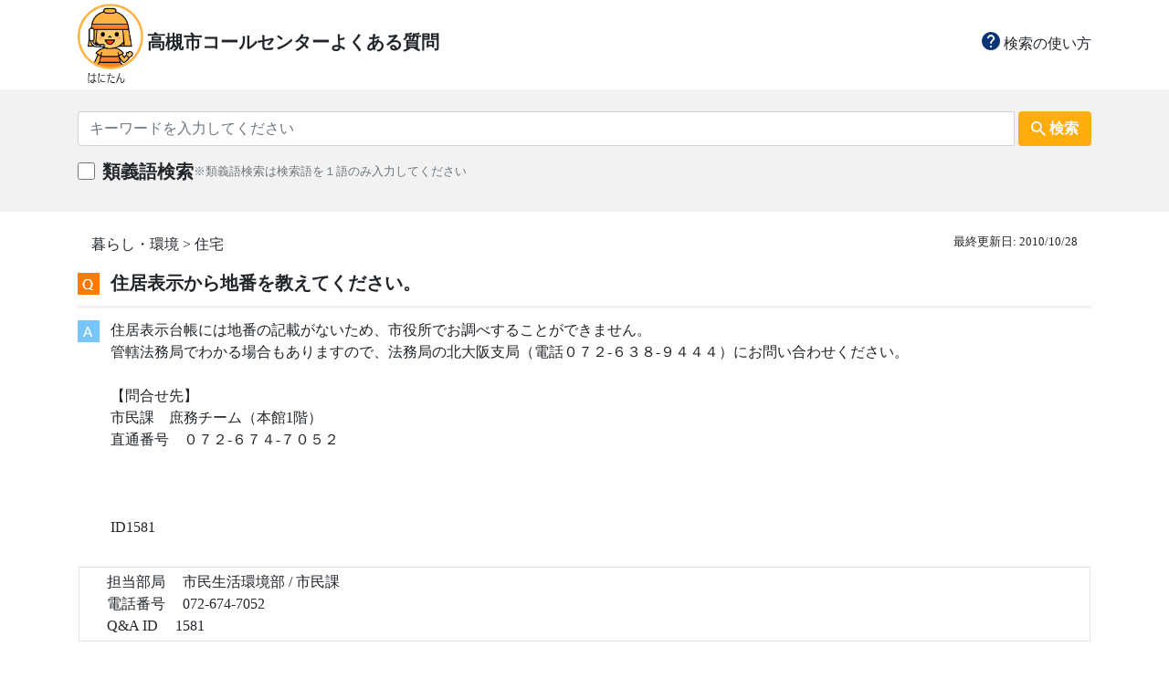

--- FILE ---
content_type: text/html; charset=UTF-8
request_url: https://www.faq.city.takatsuki.osaka.jp/Faq/details?id=1581
body_size: 125192
content:
<!DOCTYPE html>
<html lang="ja">
<head>

  <title>
    高槻市コールセンター　Q&A　よくある質問集  </title>
  <meta charset="utf-8" name="viewport" content="width=device-width,initial-scale=1">
  <!--画面サイズに合わせてレスポンシブする事をmetaとして事前に宣言-->

  <script src="https://code.jquery.com/jquery-3.3.1.slim.min.js" integrity="sha384-q8i/X+965DzO0rT7abK41JStQIAqVgRVzpbzo5smXKp4YfRvH+8abtTE1Pi6jizo" crossorigin="anonymous"></script>
  <script src="https://www.faq.city.takatsuki.osaka.jp/js/bootstrap.min.js" ></script>
  <script src="https://www.faq.city.takatsuki.osaka.jp/js/custom/faq_common.js" ></script>
  <link rel="stylesheet" href="https://www.faq.city.takatsuki.osaka.jp/css/bootstrap.min.css" >
  <link rel="stylesheet" href="https://www.faq.city.takatsuki.osaka.jp/css/custom/common.css" >

  <!-- Global site tag (gtag.js) - Google Analytics -->
  <script async src="https://www.googletagmanager.com/gtag/js?id=G-4K380L4B7P"></script>
  <script>
    window.dataLayer = window.dataLayer || [];
    function gtag(){dataLayer.push(arguments);}
    gtag('js', new Date());
  
    gtag('config', 'G-4K380L4B7P');
  </script>

</head>

<body class="" style="font-family:Hiragino Sans;">

  <div class="w-100 bg-whitet">
    <div class="container center-block">
      <div class="align-items-center py-1">

        <!--pcレイアウト-->
        <div class="d-none d-sm-block">

          <div class="row align-items-center pt-0 mt-0" style="white-space: nowrap;">          
            <div class="col-md-6 pr-0 align-items-center d-none d-sm-block">
              <a class="" style="text-decoration:none;color:inherit;white-space: nowrap;" href="https://www.faq.city.takatsuki.osaka.jp/Faq/">
                <img style="height:90px;" src="https://www.faq.city.takatsuki.osaka.jp/images/logo.png" class="">
                <span class="h5 font-weight-bold ">高槻市コールセンターよくある質問</span>
              </a>
            </div>

            <div class="col-md-3 d-none d-sm-block text-right ml-auto">
              <a class="" style="color:inherit;" href="https://www.faq.city.takatsuki.osaka.jp/Faq/explanation">
                <img style="height:20px;" class="h5" src="https://www.faq.city.takatsuki.osaka.jp/images/ic_help.png">
                検索の使い方
              </a>
            </div>
          </div>

        </div>

        <!--smレイアウト-->
        <div class=" row d-sm-none col-sm-12 align-items-center px-0 mx-0">

          <div class="pl-0 col-2>
            <a class="" style="text-decoration:none;color:inherit;" href="https://www.faq.city.takatsuki.osaka.jp/Faq/"> 
              <img style="height:60px;" src="https://www.faq.city.takatsuki.osaka.jp/images/logo.png">
            </a>
          </div>

          <div class="pl-1 col-7 pr-0 mr-0">
            <div class="font-weight-bold">
              <a class="" style="text-decoration:none;color:inherit;" href="https://www.faq.city.takatsuki.osaka.jp/Faq/">
                高槻市コールセンター              </a>
            </div>
            <div class="font-weight-bold">
            <a class="" style="text-decoration:none;color:inherit;" href="https://www.faq.city.takatsuki.osaka.jp/Faq/"> 
                よくある質問
              </a>
            </div>
          </div>

          <div class="text-right col-3 ml-auto pr-0">
            <div class="col-12 pr-0 text-center">
              <a class="small-font" href="https://www.faq.city.takatsuki.osaka.jp/Faq/explanation">
                <img style="height:20px;" class="h5" src="https://www.faq.city.takatsuki.osaka.jp/images/ic_help.png">
              </a>
            </div>
            <div class="col-12  pr-0 smallest-font text-center">
              <a href="https://www.faq.city.takatsuki.osaka.jp/Faq/explanation">使い方</a>
            </div>
          </div>

        </div>

      </div>
    </div>
  </div>



<div class="w-100 py-4" style="background:#f2f2f2;">
  <div class="container center-block">

    <form action="https://www.faq.city.takatsuki.osaka.jp/faq/doSearch?type=search" name="search_form" method="post" accept-charset="utf-8">
<input type="hidden" name="csrf_protection_token" value="fc177c54dc4b82cb5ef6fb44177c1ce0" style="display:none;" />

      <div class="input-group ">
        <input name='keyword' type="text" maxlength="100" value="" class="form-control" placeholder="キーワードを入力してください">
        <div class="input-group-btn ml-1">
          <button type="submit" class="common btn h-100 ">
            <div class="row font-weight-bold align-items-center px-3">
              <img src="https://www.faq.city.takatsuki.osaka.jp/images/ic_search.png" class="">
              <span class="d-none d-sm-block pl-1 ">検索</span>
            </div>
          </button>
        </div>
      </div>

      <div class="input-group pt-3 align-items-center">
        <input type="checkbox" name="synonyms" value="1" style="margin-bottom: 0.6rem; margin-right: 0.5rem; width: 1.2rem; height:1.2rem;"  />

        <span class="h5 font-weight-bold">
          類義語検索
        </span>
        <span class="small-font col-md-5 col-sm-12 pb-2 pl-0 text-muted">
          ※類義語検索は検索語を１語のみ入力してください
        </span>

        <!--類義語検索結果がnullの場合、たたんで非表示-->
              </div>

    </form>  </div>
</div>

      <div class="w-100 bg-white pt-4 pb-2">

      <div class="container center-block">
        <div class="">

          <div class="float-right text-right pb-2 small-font col-md-4 col-sm-12">
            最終更新日:
                          2010/10/28                      </div>

          <div class="text-left col-md4-12 col-sm-12">
            暮らし・環境 > 住宅          </div>

        </div>
      </div>

      <div class="container center-block">

        <table class="table py-0">
          <tbody>
            <tr class="heading px-0">
              <th class="heading"><img src="https://www.faq.city.takatsuki.osaka.jp/images/icon_Q.png"></th>
              <td class="heading font-weight-bold h5"> 住居表示から地番を教えてください。 </td>
            </tr>

            <tr class="heading px-0" style="border-bottom: 3px solid #ffffff;">
              <th class="heading"><img src="https://www.faq.city.takatsuki.osaka.jp/images/icon_A.png"></th>
              <td class="heading"> 住居表示台帳には地番の記載がないため、市役所でお調べすることができません。<br />
管轄法務局でわかる場合もありますので、法務局の北大阪支局（電話０７２-６３８-９４４４）にお問い合わせください。 <br />
<br />
【問合せ先】<br />
 市民課　庶務チーム（本館1階）<br />
 直通番号　０７２-６７４-７０５２<br />
<br />
<br />
<br />
ID1581 </td>
            </tr>
          </tbody>
        </table>

      </div>

      <div class="container center-block">
        <div class="row px-3">
          <div class="col-12 border py-1">
            <div class="col-12 px-0"> <span class="col-3"> 担当部局</span> 市民生活環境部 / 市民課</div>
                          <div class="col-12 px-0"> <span class="col-3">電話番号</span> 072-674-7052 </div>
                        <div class="col-12 px-0"> <span class="col-3">Q&A ID</span> 1581 </div>
          </div>
        </div>
      </div>

    </div>

  
<div class="w-100 bg-white py-4">
  <div class="container center-block py-2">
    <div class="row px-4" >

      <div class="px-0 py-1 col-md-6 text-md-right col-sm-12">
        <button type="button" onclick="history.back()" class="common ml-auto btn align-items-center font-weight-bold col-md-8 mx-md-1 col-sm-12 ">
          <img class="" style="margin-bottom:3px;" src="https://www.faq.city.takatsuki.osaka.jp/images/ic_back_1.png">
          <span class="">前のページへ戻る</span> 
        </button>
      </div>

      <div class="px-0 py-1 col-md-6 text-md-left col-sm-12">
        <button type="button" onclick="location.href='https://www.faq.city.takatsuki.osaka.jp/Faq/'" class="common mr-auto btn align-items-center font-weight-bold col-md-8 pl-0 mx-md-1 col-sm-12 ">
          <img class="" style="margin-bottom:3px;" src="https://www.faq.city.takatsuki.osaka.jp/images/ic_home.png" >
          <span class="">よくある質問トップ</span> 
        </button>
      </div>
  
    </div>
  </div>
</div>

<div class="w-100 py-4" style="background:#f2f2f2;">
  <div class="container center-block">
    <div class="bg-white py-4">

      <div class="col-12 text-center">
        <div class="row">
          <div class="h6 px-0 mx-0 col-md-6 text-md-right coi-sm-12 text-sm-center">お困りごとが解決しなかった場合は</div>
          <div class="h6 px-0 mx-0 col-md-6 text-md-left coi-sm-12 text-sm-center">下記よりお問い合わせください</div>
        </div>
      </div>

      <div class="text-center px-2">
        <button type="button" onclick="location.href='https://www.faq.city.takatsuki.osaka.jp/Mailform/'" class="contact col-md-4 col-sm-12 btn align-items-center font-weight-bold mt-2">
          <img src="https://www.faq.city.takatsuki.osaka.jp/images/ic_comment.png">
          <span class="ml-1 ">お問い合わせ</span> 
        </button>
      </div>

    </div>
  </div>
</div>



  <div class="w-100 bg-white pt-4 pb-2">
    <div class="container center-block ">

      <div class="mt-4 pt-2 pb-2 h5">
        関連する質問
      </div>
      <p class="line mb-0"></p>

      <table class="table py-0">
        <tbody>
                      <tr class="heading px-0"> 
              <th class="heading"><img src="https://www.faq.city.takatsuki.osaka.jp/images/icon_Q.png"></th>
              <td class="heading">
                <a style="text-decoration:none;color:inherit;" href="https://www.faq.city.takatsuki.osaka.jp/Faq/details?id=2723" target="_self">
                  サービス付き高齢者向け住宅について教えてください。                </a>
              </td>
            </tr>
                      <tr class="heading px-0"> 
              <th class="heading"><img src="https://www.faq.city.takatsuki.osaka.jp/images/icon_Q.png"></th>
              <td class="heading">
                <a style="text-decoration:none;color:inherit;" href="https://www.faq.city.takatsuki.osaka.jp/Faq/details?id=266" target="_self">
                  木造住宅の耐震化の補助制度について教えてください。                </a>
              </td>
            </tr>
                      <tr class="heading px-0"> 
              <th class="heading"><img src="https://www.faq.city.takatsuki.osaka.jp/images/icon_Q.png"></th>
              <td class="heading">
                <a style="text-decoration:none;color:inherit;" href="https://www.faq.city.takatsuki.osaka.jp/Faq/details?id=1324" target="_self">
                  住居表示の申請（新しく家を建てたり、改築した場合）の方法を教えてください。                </a>
              </td>
            </tr>
                      <tr class="heading px-0"> 
              <th class="heading"><img src="https://www.faq.city.takatsuki.osaka.jp/images/icon_Q.png"></th>
              <td class="heading">
                <a style="text-decoration:none;color:inherit;" href="https://www.faq.city.takatsuki.osaka.jp/Faq/details?id=2041" target="_self">
                  違反建築（建築基準法の違反等）についての管轄はどこか教えてください。                </a>
              </td>
            </tr>
                      <tr class="heading px-0"> 
              <th class="heading"><img src="https://www.faq.city.takatsuki.osaka.jp/images/icon_Q.png"></th>
              <td class="heading">
                <a style="text-decoration:none;color:inherit;" href="https://www.faq.city.takatsuki.osaka.jp/Faq/details?id=1579" target="_self">
                  長期優良住宅について教えてください。                </a>
              </td>
            </tr>
                  </tbody>
      </table>

    </div>
  </div>

  <div class="container center-block ">

    <!--pcレイアウト-->
    <div class="mt-5 d-none d-sm-block">
      <button style="vertical-align:top;" type="button" onClick="click_on('category','https://www.faq.city.takatsuki.osaka.jp/')" onmouseover="hover_on('category','https://www.faq.city.takatsuki.osaka.jp/')" onmouseout="hover_off('category','https://www.faq.city.takatsuki.osaka.jp/')" class="category pt-0 px-0 mx-0">
        <img id="category_btn_md" class="button-image img-responsive px-0 mx-0" src="https://www.faq.city.takatsuki.osaka.jp/images/category_btn_md_on.png"/>
      </button>
      <button style="vertical-align:top;" type="button" onClick="click_on('life','https://www.faq.city.takatsuki.osaka.jp/')" onmouseover="hover_on('life','https://www.faq.city.takatsuki.osaka.jp/')" onmouseout="hover_off('life','https://www.faq.city.takatsuki.osaka.jp/')" class="life pt-0 px-0 mx-0">
        <img id="life_btn_md" class="button-image img-responsive mb-auto px-0 mx-0" src="https://www.faq.city.takatsuki.osaka.jp/images/life_btn_md_off.png"/>
      </button>
    </div>

    <!--smレイアウト-->
    <div class="mt-5 d-sm-none text-center">
      <button style="vertical-align:top;" type="button" onClick="click_on('category','https://www.faq.city.takatsuki.osaka.jp/')" class="category px-0 mx-0">
        <img id="category_btn_sm" class="button-image px-1 mx-0" src="https://www.faq.city.takatsuki.osaka.jp/images/category_btn_sm_on.png"/>
      </button>
      <button style="vertical-align:top;" type="button" onClick="click_on('life','https://www.faq.city.takatsuki.osaka.jp/')" class="life  mx-0">
        <img id="life_btn_sm" class="button-image px-0 mx-0"  src="https://www.faq.city.takatsuki.osaka.jp/images/life_btn_sm_off.png"/>
      </button>
    </div>

    <div id="category_space">
    <!--カテゴリ-->
      
        <div class="mb-0 pb-0 px-1 panel-group">
          <div style="border-bottom: 3px solid #f2f2f2;" class="panel panel-default">

            <div class="panel-heading">
              <!--pcレイアウト-->
              <p class="my-3 category panel-title h6 d-none d-sm-block">
                <span class="" style="cursor: pointer;" data-toggle="collapse" href="#施設・交通" onClick="btn_switch('category_1_id','https://www.faq.city.takatsuki.osaka.jp/')">
                  <img src="https://www.faq.city.takatsuki.osaka.jp/images/icon/ic_directions_car_24px.png" class="h6 pt-2">
                  施設・交通(13)
                </span>
              </p>

              <!--smレイアウト-->
              <div class="my-3 row px-3 d-sm-none">
                <div class="pt-0 mr-auto" >
                  <img class="h6 mr-auto pt-2" src="https://www.faq.city.takatsuki.osaka.jp/images/icon/ic_directions_car_24px.png" >
                  施設・交通(13)
                </div>
                <div class="" data-toggle="collapse" data-target="#施設・交通">
                  <!--閉じるボタン切り替え処理を追加-->
                  <img id="category_1_id" onClick="btn_switch('category_1_id','https://www.faq.city.takatsuki.osaka.jp/')" src="https://www.faq.city.takatsuki.osaka.jp/images/btn_open.png">
                  <!----> 
                </div>
              </div>
            </div>

            <div id="施設・交通" class="panel-collapse collapse ">
              <div class="py-2 px-3 panel-body row">
                <span class="w-100 mb-2 d-sm-none" style="border-top: 3px solid #f2f2f2;"></span>                
                                  
                    <div class="col-md-3 col-sm-col-md-12">
                      <div class="py-2">
                        <a style="color:inherit;text-decoration:none;" href="https://www.faq.city.takatsuki.osaka.jp/Faq/doSearch?type=category&id=1" target="_self">
                          市役所・支所(47)
                        </a>
                      </div>
                    </div>

                                                    
                    <div class="col-md-3 col-sm-col-md-12">
                      <div class="py-2">
                        <a style="color:inherit;text-decoration:none;" href="https://www.faq.city.takatsuki.osaka.jp/Faq/doSearch?type=category&id=2" target="_self">
                          公園・スポーツ施設(37)
                        </a>
                      </div>
                    </div>

                                                    
                    <div class="col-md-3 col-sm-col-md-12">
                      <div class="py-2">
                        <a style="color:inherit;text-decoration:none;" href="https://www.faq.city.takatsuki.osaka.jp/Faq/doSearch?type=category&id=3" target="_self">
                          文化・リクリエーション施設(14)
                        </a>
                      </div>
                    </div>

                                                    
                    <div class="col-md-3 col-sm-col-md-12">
                      <div class="py-2">
                        <a style="color:inherit;text-decoration:none;" href="https://www.faq.city.takatsuki.osaka.jp/Faq/doSearch?type=category&id=4" target="_self">
                          福祉施設(7)
                        </a>
                      </div>
                    </div>

                                                    
                    <div class="col-md-3 col-sm-col-md-12">
                      <div class="py-2">
                        <a style="color:inherit;text-decoration:none;" href="https://www.faq.city.takatsuki.osaka.jp/Faq/doSearch?type=category&id=5" target="_self">
                          図書館・教育施設(23)
                        </a>
                      </div>
                    </div>

                                                    
                    <div class="col-md-3 col-sm-col-md-12">
                      <div class="py-2">
                        <a style="color:inherit;text-decoration:none;" href="https://www.faq.city.takatsuki.osaka.jp/Faq/doSearch?type=category&id=6" target="_self">
                          自転車(14)
                        </a>
                      </div>
                    </div>

                                                    
                    <div class="col-md-3 col-sm-col-md-12">
                      <div class="py-2">
                        <a style="color:inherit;text-decoration:none;" href="https://www.faq.city.takatsuki.osaka.jp/Faq/doSearch?type=category&id=7" target="_self">
                          バス(46)
                        </a>
                      </div>
                    </div>

                                                    
                    <div class="col-md-3 col-sm-col-md-12">
                      <div class="py-2">
                        <a style="color:inherit;text-decoration:none;" href="https://www.faq.city.takatsuki.osaka.jp/Faq/doSearch?type=category&id=8" target="_self">
                          電車・車(4)
                        </a>
                      </div>
                    </div>

                                                    
                    <div class="col-md-3 col-sm-col-md-12">
                      <div class="py-2">
                        <a style="color:inherit;text-decoration:none;" href="https://www.faq.city.takatsuki.osaka.jp/Faq/doSearch?type=category&id=9" target="_self">
                          公民館(37)
                        </a>
                      </div>
                    </div>

                                                    
                    <div class="col-md-3 col-sm-col-md-12">
                      <div class="py-2">
                        <a style="color:inherit;text-decoration:none;" href="https://www.faq.city.takatsuki.osaka.jp/Faq/doSearch?type=category&id=10" target="_self">
                          コミュニティセンター(20)
                        </a>
                      </div>
                    </div>

                                                    
                    <div class="col-md-3 col-sm-col-md-12">
                      <div class="py-2">
                        <a style="color:inherit;text-decoration:none;" href="https://www.faq.city.takatsuki.osaka.jp/Faq/doSearch?type=category&id=11" target="_self">
                          交通安全(5)
                        </a>
                      </div>
                    </div>

                                                    
                    <div class="col-md-3 col-sm-col-md-12">
                      <div class="py-2">
                        <a style="color:inherit;text-decoration:none;" href="https://www.faq.city.takatsuki.osaka.jp/Faq/doSearch?type=category&id=12" target="_self">
                          パスポートセンター(13)
                        </a>
                      </div>
                    </div>

                                                    
                    <div class="col-md-3 col-sm-col-md-12">
                      <div class="py-2">
                        <a style="color:inherit;text-decoration:none;" href="https://www.faq.city.takatsuki.osaka.jp/Faq/doSearch?type=category&id=13" target="_self">
                          その他(2)
                        </a>
                      </div>
                    </div>

                                                                                                                                                                                                                                                                                                                                                                                                                                                                                                                                                                                                                                                                                                                                                                                                                                                                                                                                                                                                                                                                                                                                                                                                                                                                                                                                                                                                                                                                                                                                                                                                                                                                                                                                                                                                                                                                                                                                                                                                                                                                                                                                                                                                                                                                                                                                                                                                                                                                                                                                                                                                                                                                                                                                                                                                                                                                                                                                                    </div>
            </div>

          </div>
        </div>

      
        <div class="mb-0 pb-0 px-1 panel-group">
          <div style="border-bottom: 3px solid #f2f2f2;" class="panel panel-default">

            <div class="panel-heading">
              <!--pcレイアウト-->
              <p class="my-3 category panel-title h6 d-none d-sm-block">
                <span class="" style="cursor: pointer;" data-toggle="collapse" href="#暮らし・環境" onClick="btn_switch('category_2_id','https://www.faq.city.takatsuki.osaka.jp/')">
                  <img src="https://www.faq.city.takatsuki.osaka.jp/images/icon/ic_store_mall_directory_24px.png" class="h6 pt-2">
                  暮らし・環境(12)
                </span>
              </p>

              <!--smレイアウト-->
              <div class="my-3 row px-3 d-sm-none">
                <div class="pt-0 mr-auto" >
                  <img class="h6 mr-auto pt-2" src="https://www.faq.city.takatsuki.osaka.jp/images/icon/ic_store_mall_directory_24px.png" >
                  暮らし・環境(12)
                </div>
                <div class="" data-toggle="collapse" data-target="#暮らし・環境">
                  <!--閉じるボタン切り替え処理を追加-->
                  <img id="category_2_id" onClick="btn_switch('category_2_id','https://www.faq.city.takatsuki.osaka.jp/')" src="https://www.faq.city.takatsuki.osaka.jp/images/btn_open.png">
                  <!----> 
                </div>
              </div>
            </div>

            <div id="暮らし・環境" class="panel-collapse collapse ">
              <div class="py-2 px-3 panel-body row">
                <span class="w-100 mb-2 d-sm-none" style="border-top: 3px solid #f2f2f2;"></span>                
                                                                                                                                                                                                                                                                                                                                                                                                                                                                                            
                    <div class="col-md-3 col-sm-col-md-12">
                      <div class="py-2">
                        <a style="color:inherit;text-decoration:none;" href="https://www.faq.city.takatsuki.osaka.jp/Faq/doSearch?type=category&id=14" target="_self">
                          法律相談(5)
                        </a>
                      </div>
                    </div>

                                                    
                    <div class="col-md-3 col-sm-col-md-12">
                      <div class="py-2">
                        <a style="color:inherit;text-decoration:none;" href="https://www.faq.city.takatsuki.osaka.jp/Faq/doSearch?type=category&id=15" target="_self">
                          消費生活相談(2)
                        </a>
                      </div>
                    </div>

                                                    
                    <div class="col-md-3 col-sm-col-md-12">
                      <div class="py-2">
                        <a style="color:inherit;text-decoration:none;" href="https://www.faq.city.takatsuki.osaka.jp/Faq/doSearch?type=category&id=16" target="_self">
                          観光・イベント(38)
                        </a>
                      </div>
                    </div>

                                                    
                    <div class="col-md-3 col-sm-col-md-12">
                      <div class="py-2">
                        <a style="color:inherit;text-decoration:none;" href="https://www.faq.city.takatsuki.osaka.jp/Faq/doSearch?type=category&id=17" target="_self">
                          講座・資格(18)
                        </a>
                      </div>
                    </div>

                                                    
                    <div class="col-md-3 col-sm-col-md-12">
                      <div class="py-2">
                        <a style="color:inherit;text-decoration:none;" href="https://www.faq.city.takatsuki.osaka.jp/Faq/doSearch?type=category&id=18" target="_self">
                          ボランティア・生きがい(15)
                        </a>
                      </div>
                    </div>

                                                    
                    <div class="col-md-3 col-sm-col-md-12">
                      <div class="py-2">
                        <a style="color:inherit;text-decoration:none;" href="https://www.faq.city.takatsuki.osaka.jp/Faq/doSearch?type=category&id=19" target="_self">
                          市営葬儀・公園墓地(17)
                        </a>
                      </div>
                    </div>

                                                    
                    <div class="col-md-3 col-sm-col-md-12">
                      <div class="py-2">
                        <a style="color:inherit;text-decoration:none;" href="https://www.faq.city.takatsuki.osaka.jp/Faq/doSearch?type=category&id=20" target="_self">
                          ごみ(36)
                        </a>
                      </div>
                    </div>

                                                    
                    <div class="col-md-3 col-sm-col-md-12">
                      <div class="py-2">
                        <a style="color:inherit;text-decoration:none;" href="https://www.faq.city.takatsuki.osaka.jp/Faq/doSearch?type=category&id=21" target="_self">
                          環境(4)
                        </a>
                      </div>
                    </div>

                                                    
                    <div class="col-md-3 col-sm-col-md-12">
                      <div class="py-2">
                        <a style="color:inherit;text-decoration:none;" href="https://www.faq.city.takatsuki.osaka.jp/Faq/doSearch?type=category&id=22" target="_self">
                          住宅(22)
                        </a>
                      </div>
                    </div>

                                                    
                    <div class="col-md-3 col-sm-col-md-12">
                      <div class="py-2">
                        <a style="color:inherit;text-decoration:none;" href="https://www.faq.city.takatsuki.osaka.jp/Faq/doSearch?type=category&id=23" target="_self">
                          上水道(76)
                        </a>
                      </div>
                    </div>

                                                    
                    <div class="col-md-3 col-sm-col-md-12">
                      <div class="py-2">
                        <a style="color:inherit;text-decoration:none;" href="https://www.faq.city.takatsuki.osaka.jp/Faq/doSearch?type=category&id=24" target="_self">
                          自治会・地域活動(13)
                        </a>
                      </div>
                    </div>

                                                    
                    <div class="col-md-3 col-sm-col-md-12">
                      <div class="py-2">
                        <a style="color:inherit;text-decoration:none;" href="https://www.faq.city.takatsuki.osaka.jp/Faq/doSearch?type=category&id=25" target="_self">
                          その他(18)
                        </a>
                      </div>
                    </div>

                                                                                                                                                                                                                                                                                                                                                                                                                                                                                                                                                                                                                                                                                                                                                                                                                                                                                                                                                                                                                                                                                                                                                                                                                                                                                                                                                                                                                                                                                                                                                                                                                                                                                                                                                                                                                                                                                                                                                                                                                                                                                                                                                                                                                                                                                                                                                                                                                                                                                                                            </div>
            </div>

          </div>
        </div>

      
        <div class="mb-0 pb-0 px-1 panel-group">
          <div style="border-bottom: 3px solid #f2f2f2;" class="panel panel-default">

            <div class="panel-heading">
              <!--pcレイアウト-->
              <p class="my-3 category panel-title h6 d-none d-sm-block">
                <span class="" style="cursor: pointer;" data-toggle="collapse" href="#戸籍・住民票・引越し" onClick="btn_switch('category_3_id','https://www.faq.city.takatsuki.osaka.jp/')">
                  <img src="https://www.faq.city.takatsuki.osaka.jp/images/icon/ic_local_mall_24px.png" class="h6 pt-2">
                  戸籍・住民票・引越し(9)
                </span>
              </p>

              <!--smレイアウト-->
              <div class="my-3 row px-3 d-sm-none">
                <div class="pt-0 mr-auto" >
                  <img class="h6 mr-auto pt-2" src="https://www.faq.city.takatsuki.osaka.jp/images/icon/ic_local_mall_24px.png" >
                  戸籍・住民票・引越し(9)
                </div>
                <div class="" data-toggle="collapse" data-target="#戸籍・住民票・引越し">
                  <!--閉じるボタン切り替え処理を追加-->
                  <img id="category_3_id" onClick="btn_switch('category_3_id','https://www.faq.city.takatsuki.osaka.jp/')" src="https://www.faq.city.takatsuki.osaka.jp/images/btn_open.png">
                  <!----> 
                </div>
              </div>
            </div>

            <div id="戸籍・住民票・引越し" class="panel-collapse collapse ">
              <div class="py-2 px-3 panel-body row">
                <span class="w-100 mb-2 d-sm-none" style="border-top: 3px solid #f2f2f2;"></span>                
                                                                                                                                                                                                                                                                                                                                                                                                                                                                                                                                                                                                                                                                                                                                                                                                                                                                                                                    
                    <div class="col-md-3 col-sm-col-md-12">
                      <div class="py-2">
                        <a style="color:inherit;text-decoration:none;" href="https://www.faq.city.takatsuki.osaka.jp/Faq/doSearch?type=category&id=94" target="_self">
                          マイナンバー(47)
                        </a>
                      </div>
                    </div>

                                                    
                    <div class="col-md-3 col-sm-col-md-12">
                      <div class="py-2">
                        <a style="color:inherit;text-decoration:none;" href="https://www.faq.city.takatsuki.osaka.jp/Faq/doSearch?type=category&id=26" target="_self">
                          戸籍の届出(29)
                        </a>
                      </div>
                    </div>

                                                    
                    <div class="col-md-3 col-sm-col-md-12">
                      <div class="py-2">
                        <a style="color:inherit;text-decoration:none;" href="https://www.faq.city.takatsuki.osaka.jp/Faq/doSearch?type=category&id=27" target="_self">
                          戸籍謄抄本・戸籍の証明(28)
                        </a>
                      </div>
                    </div>

                                                    
                    <div class="col-md-3 col-sm-col-md-12">
                      <div class="py-2">
                        <a style="color:inherit;text-decoration:none;" href="https://www.faq.city.takatsuki.osaka.jp/Faq/doSearch?type=category&id=28" target="_self">
                          転入・転出・転居(20)
                        </a>
                      </div>
                    </div>

                                                    
                    <div class="col-md-3 col-sm-col-md-12">
                      <div class="py-2">
                        <a style="color:inherit;text-decoration:none;" href="https://www.faq.city.takatsuki.osaka.jp/Faq/doSearch?type=category&id=29" target="_self">
                          住民票・住所の証明(13)
                        </a>
                      </div>
                    </div>

                                                    
                    <div class="col-md-3 col-sm-col-md-12">
                      <div class="py-2">
                        <a style="color:inherit;text-decoration:none;" href="https://www.faq.city.takatsuki.osaka.jp/Faq/doSearch?type=category&id=30" target="_self">
                          印鑑登録・証明(10)
                        </a>
                      </div>
                    </div>

                                                    
                    <div class="col-md-3 col-sm-col-md-12">
                      <div class="py-2">
                        <a style="color:inherit;text-decoration:none;" href="https://www.faq.city.takatsuki.osaka.jp/Faq/doSearch?type=category&id=31" target="_self">
                          外国人登録・証明(7)
                        </a>
                      </div>
                    </div>

                                                    
                    <div class="col-md-3 col-sm-col-md-12">
                      <div class="py-2">
                        <a style="color:inherit;text-decoration:none;" href="https://www.faq.city.takatsuki.osaka.jp/Faq/doSearch?type=category&id=32" target="_self">
                          住基ネット(4)
                        </a>
                      </div>
                    </div>

                                                    
                    <div class="col-md-3 col-sm-col-md-12">
                      <div class="py-2">
                        <a style="color:inherit;text-decoration:none;" href="https://www.faq.city.takatsuki.osaka.jp/Faq/doSearch?type=category&id=33" target="_self">
                          その他(8)
                        </a>
                      </div>
                    </div>

                                                                                                                                                                                                                                                                                                                                                                                                                                                                                                                                                                                                                                                                                                                                                                                                                                                                                                                                                                                                                                                                                                                                                                                                                                                                                                                                                                                                                                                                                                                                                                                                                                                                                                                                                                                                                                                                                                                                                                                                                                                                                                                                                                                                          </div>
            </div>

          </div>
        </div>

      
        <div class="mb-0 pb-0 px-1 panel-group">
          <div style="border-bottom: 3px solid #f2f2f2;" class="panel panel-default">

            <div class="panel-heading">
              <!--pcレイアウト-->
              <p class="my-3 category panel-title h6 d-none d-sm-block">
                <span class="" style="cursor: pointer;" data-toggle="collapse" href="#衛生・動物" onClick="btn_switch('category_4_id','https://www.faq.city.takatsuki.osaka.jp/')">
                  <img src="https://www.faq.city.takatsuki.osaka.jp/images/icon/ic_invert_colors_24px.png" class="h6 pt-2">
                  衛生・動物(5)
                </span>
              </p>

              <!--smレイアウト-->
              <div class="my-3 row px-3 d-sm-none">
                <div class="pt-0 mr-auto" >
                  <img class="h6 mr-auto pt-2" src="https://www.faq.city.takatsuki.osaka.jp/images/icon/ic_invert_colors_24px.png" >
                  衛生・動物(5)
                </div>
                <div class="" data-toggle="collapse" data-target="#衛生・動物">
                  <!--閉じるボタン切り替え処理を追加-->
                  <img id="category_4_id" onClick="btn_switch('category_4_id','https://www.faq.city.takatsuki.osaka.jp/')" src="https://www.faq.city.takatsuki.osaka.jp/images/btn_open.png">
                  <!----> 
                </div>
              </div>
            </div>

            <div id="衛生・動物" class="panel-collapse collapse ">
              <div class="py-2 px-3 panel-body row">
                <span class="w-100 mb-2 d-sm-none" style="border-top: 3px solid #f2f2f2;"></span>                
                                                                                                                                                                                                                                                                                                                                                                                                                                                                                                                                                                                                                                                                                                                                                                                                                                                                                                                                                                                                                                                                                                                                                                                                                                      
                    <div class="col-md-3 col-sm-col-md-12">
                      <div class="py-2">
                        <a style="color:inherit;text-decoration:none;" href="https://www.faq.city.takatsuki.osaka.jp/Faq/doSearch?type=category&id=34" target="_self">
                          し尿(6)
                        </a>
                      </div>
                    </div>

                                                    
                    <div class="col-md-3 col-sm-col-md-12">
                      <div class="py-2">
                        <a style="color:inherit;text-decoration:none;" href="https://www.faq.city.takatsuki.osaka.jp/Faq/doSearch?type=category&id=35" target="_self">
                          生活衛生・公害(4)
                        </a>
                      </div>
                    </div>

                                                    
                    <div class="col-md-3 col-sm-col-md-12">
                      <div class="py-2">
                        <a style="color:inherit;text-decoration:none;" href="https://www.faq.city.takatsuki.osaka.jp/Faq/doSearch?type=category&id=36" target="_self">
                          食品衛生(3)
                        </a>
                      </div>
                    </div>

                                                    
                    <div class="col-md-3 col-sm-col-md-12">
                      <div class="py-2">
                        <a style="color:inherit;text-decoration:none;" href="https://www.faq.city.takatsuki.osaka.jp/Faq/doSearch?type=category&id=37" target="_self">
                          ペット・動物(14)
                        </a>
                      </div>
                    </div>

                                                    
                    <div class="col-md-3 col-sm-col-md-12">
                      <div class="py-2">
                        <a style="color:inherit;text-decoration:none;" href="https://www.faq.city.takatsuki.osaka.jp/Faq/doSearch?type=category&id=38" target="_self">
                          その他(3)
                        </a>
                      </div>
                    </div>

                                                                                                                                                                                                                                                                                                                                                                                                                                                                                                                                                                                                                                                                                                                                                                                                                                                                                                                                                                                                                                                                                                                                                                                                                                                                                                                                                                                                                                                                                                                                                                                                                                                                                                                                                                                                                                                                                                                                                                                                                                </div>
            </div>

          </div>
        </div>

      
        <div class="mb-0 pb-0 px-1 panel-group">
          <div style="border-bottom: 3px solid #f2f2f2;" class="panel panel-default">

            <div class="panel-heading">
              <!--pcレイアウト-->
              <p class="my-3 category panel-title h6 d-none d-sm-block">
                <span class="" style="cursor: pointer;" data-toggle="collapse" href="#税" onClick="btn_switch('category_5_id','https://www.faq.city.takatsuki.osaka.jp/')">
                  <img src="https://www.faq.city.takatsuki.osaka.jp/images/icon/ic_gavel_24px.png" class="h6 pt-2">
                  税(8)
                </span>
              </p>

              <!--smレイアウト-->
              <div class="my-3 row px-3 d-sm-none">
                <div class="pt-0 mr-auto" >
                  <img class="h6 mr-auto pt-2" src="https://www.faq.city.takatsuki.osaka.jp/images/icon/ic_gavel_24px.png" >
                  税(8)
                </div>
                <div class="" data-toggle="collapse" data-target="#税">
                  <!--閉じるボタン切り替え処理を追加-->
                  <img id="category_5_id" onClick="btn_switch('category_5_id','https://www.faq.city.takatsuki.osaka.jp/')" src="https://www.faq.city.takatsuki.osaka.jp/images/btn_open.png">
                  <!----> 
                </div>
              </div>
            </div>

            <div id="税" class="panel-collapse collapse ">
              <div class="py-2 px-3 panel-body row">
                <span class="w-100 mb-2 d-sm-none" style="border-top: 3px solid #f2f2f2;"></span>                
                                                                                                                                                                                                                                                                                                                                                                                                                                                                                                                                                                                                                                                                                                                                                                                                                                                                                                                                                                                                                                                                                                                                                                                                                                                                                                                                                                                                                
                    <div class="col-md-3 col-sm-col-md-12">
                      <div class="py-2">
                        <a style="color:inherit;text-decoration:none;" href="https://www.faq.city.takatsuki.osaka.jp/Faq/doSearch?type=category&id=99" target="_self">
                          固定資産税（土地・家屋）(23)
                        </a>
                      </div>
                    </div>

                                                    
                    <div class="col-md-3 col-sm-col-md-12">
                      <div class="py-2">
                        <a style="color:inherit;text-decoration:none;" href="https://www.faq.city.takatsuki.osaka.jp/Faq/doSearch?type=category&id=39" target="_self">
                          個人市民税(32)
                        </a>
                      </div>
                    </div>

                                                    
                    <div class="col-md-3 col-sm-col-md-12">
                      <div class="py-2">
                        <a style="color:inherit;text-decoration:none;" href="https://www.faq.city.takatsuki.osaka.jp/Faq/doSearch?type=category&id=41" target="_self">
                          法人市民税(13)
                        </a>
                      </div>
                    </div>

                                                    
                    <div class="col-md-3 col-sm-col-md-12">
                      <div class="py-2">
                        <a style="color:inherit;text-decoration:none;" href="https://www.faq.city.takatsuki.osaka.jp/Faq/doSearch?type=category&id=42" target="_self">
                          税の証明(24)
                        </a>
                      </div>
                    </div>

                                                    
                    <div class="col-md-3 col-sm-col-md-12">
                      <div class="py-2">
                        <a style="color:inherit;text-decoration:none;" href="https://www.faq.city.takatsuki.osaka.jp/Faq/doSearch?type=category&id=43" target="_self">
                          固定資産税（償却資産）(16)
                        </a>
                      </div>
                    </div>

                                                    
                    <div class="col-md-3 col-sm-col-md-12">
                      <div class="py-2">
                        <a style="color:inherit;text-decoration:none;" href="https://www.faq.city.takatsuki.osaka.jp/Faq/doSearch?type=category&id=44" target="_self">
                          軽自動車税（バイク等）(15)
                        </a>
                      </div>
                    </div>

                                                    
                    <div class="col-md-3 col-sm-col-md-12">
                      <div class="py-2">
                        <a style="color:inherit;text-decoration:none;" href="https://www.faq.city.takatsuki.osaka.jp/Faq/doSearch?type=category&id=45" target="_self">
                          納税（納付書・滞納）(10)
                        </a>
                      </div>
                    </div>

                                                    
                    <div class="col-md-3 col-sm-col-md-12">
                      <div class="py-2">
                        <a style="color:inherit;text-decoration:none;" href="https://www.faq.city.takatsuki.osaka.jp/Faq/doSearch?type=category&id=46" target="_self">
                          その他(8)
                        </a>
                      </div>
                    </div>

                                                                                                                                                                                                                                                                                                                                                                                                                                                                                                                                                                                                                                                                                                                                                                                                                                                                                                                                                                                                                                                                                                                                                                                                                                                                                                                                                                                                                                                                                                                                                                                                                                                                                                                                                </div>
            </div>

          </div>
        </div>

      
        <div class="mb-0 pb-0 px-1 panel-group">
          <div style="border-bottom: 3px solid #f2f2f2;" class="panel panel-default">

            <div class="panel-heading">
              <!--pcレイアウト-->
              <p class="my-3 category panel-title h6 d-none d-sm-block">
                <span class="" style="cursor: pointer;" data-toggle="collapse" href="#保険・年金" onClick="btn_switch('category_6_id','https://www.faq.city.takatsuki.osaka.jp/')">
                  <img src="https://www.faq.city.takatsuki.osaka.jp/images/icon/ic_account_balance_wallet_24px.png" class="h6 pt-2">
                  保険・年金(6)
                </span>
              </p>

              <!--smレイアウト-->
              <div class="my-3 row px-3 d-sm-none">
                <div class="pt-0 mr-auto" >
                  <img class="h6 mr-auto pt-2" src="https://www.faq.city.takatsuki.osaka.jp/images/icon/ic_account_balance_wallet_24px.png" >
                  保険・年金(6)
                </div>
                <div class="" data-toggle="collapse" data-target="#保険・年金">
                  <!--閉じるボタン切り替え処理を追加-->
                  <img id="category_6_id" onClick="btn_switch('category_6_id','https://www.faq.city.takatsuki.osaka.jp/')" src="https://www.faq.city.takatsuki.osaka.jp/images/btn_open.png">
                  <!----> 
                </div>
              </div>
            </div>

            <div id="保険・年金" class="panel-collapse collapse ">
              <div class="py-2 px-3 panel-body row">
                <span class="w-100 mb-2 d-sm-none" style="border-top: 3px solid #f2f2f2;"></span>                
                                                                                                                                                                                                                                                                                                                                                                                                                                                                                                                                                                                                                                                                                                                                                                                                                                                                                                                                                                                                                                                                                                                                                                                                                                                                                                                                                                                                                                                                                                                                                                                                                                                                                                
                    <div class="col-md-3 col-sm-col-md-12">
                      <div class="py-2">
                        <a style="color:inherit;text-decoration:none;" href="https://www.faq.city.takatsuki.osaka.jp/Faq/doSearch?type=category&id=47" target="_self">
                          国民健康保険(86)
                        </a>
                      </div>
                    </div>

                                                    
                    <div class="col-md-3 col-sm-col-md-12">
                      <div class="py-2">
                        <a style="color:inherit;text-decoration:none;" href="https://www.faq.city.takatsuki.osaka.jp/Faq/doSearch?type=category&id=48" target="_self">
                          後期高齢者医療(28)
                        </a>
                      </div>
                    </div>

                                                    
                    <div class="col-md-3 col-sm-col-md-12">
                      <div class="py-2">
                        <a style="color:inherit;text-decoration:none;" href="https://www.faq.city.takatsuki.osaka.jp/Faq/doSearch?type=category&id=49" target="_self">
                          介護保険(56)
                        </a>
                      </div>
                    </div>

                                                    
                    <div class="col-md-3 col-sm-col-md-12">
                      <div class="py-2">
                        <a style="color:inherit;text-decoration:none;" href="https://www.faq.city.takatsuki.osaka.jp/Faq/doSearch?type=category&id=50" target="_self">
                          年金(53)
                        </a>
                      </div>
                    </div>

                                                    
                    <div class="col-md-3 col-sm-col-md-12">
                      <div class="py-2">
                        <a style="color:inherit;text-decoration:none;" href="https://www.faq.city.takatsuki.osaka.jp/Faq/doSearch?type=category&id=51" target="_self">
                          高齢者(4)
                        </a>
                      </div>
                    </div>

                                                    
                    <div class="col-md-3 col-sm-col-md-12">
                      <div class="py-2">
                        <a style="color:inherit;text-decoration:none;" href="https://www.faq.city.takatsuki.osaka.jp/Faq/doSearch?type=category&id=52" target="_self">
                          その他(5)
                        </a>
                      </div>
                    </div>

                                                                                                                                                                                                                                                                                                                                                                                                                                                                                                                                                                                                                                                                                                                                                                                                                                                                                                                                                                                                                                                                                                                                                                                                                                                                                                                                                                                                                                                                                                                                    </div>
            </div>

          </div>
        </div>

      
        <div class="mb-0 pb-0 px-1 panel-group">
          <div style="border-bottom: 3px solid #f2f2f2;" class="panel panel-default">

            <div class="panel-heading">
              <!--pcレイアウト-->
              <p class="my-3 category panel-title h6 d-none d-sm-block">
                <span class="" style="cursor: pointer;" data-toggle="collapse" href="#福祉" onClick="btn_switch('category_7_id','https://www.faq.city.takatsuki.osaka.jp/')">
                  <img src="https://www.faq.city.takatsuki.osaka.jp/images/icon/ic_accessible_24px.png" class="h6 pt-2">
                  福祉(5)
                </span>
              </p>

              <!--smレイアウト-->
              <div class="my-3 row px-3 d-sm-none">
                <div class="pt-0 mr-auto" >
                  <img class="h6 mr-auto pt-2" src="https://www.faq.city.takatsuki.osaka.jp/images/icon/ic_accessible_24px.png" >
                  福祉(5)
                </div>
                <div class="" data-toggle="collapse" data-target="#福祉">
                  <!--閉じるボタン切り替え処理を追加-->
                  <img id="category_7_id" onClick="btn_switch('category_7_id','https://www.faq.city.takatsuki.osaka.jp/')" src="https://www.faq.city.takatsuki.osaka.jp/images/btn_open.png">
                  <!----> 
                </div>
              </div>
            </div>

            <div id="福祉" class="panel-collapse collapse ">
              <div class="py-2 px-3 panel-body row">
                <span class="w-100 mb-2 d-sm-none" style="border-top: 3px solid #f2f2f2;"></span>                
                                                                                                                                                                                                                                                                                                                                                                                                                                                                                                                                                                                                                                                                                                                                                                                                                                                                                                                                                                                                                                                                                                                                                                                                                                                                                                                                                                                                                                                                                                                                                                                                                                                                                                                                                                                                                                                                                                            
                    <div class="col-md-3 col-sm-col-md-12">
                      <div class="py-2">
                        <a style="color:inherit;text-decoration:none;" href="https://www.faq.city.takatsuki.osaka.jp/Faq/doSearch?type=category&id=53" target="_self">
                          生活福祉(1)
                        </a>
                      </div>
                    </div>

                                                    
                    <div class="col-md-3 col-sm-col-md-12">
                      <div class="py-2">
                        <a style="color:inherit;text-decoration:none;" href="https://www.faq.city.takatsuki.osaka.jp/Faq/doSearch?type=category&id=54" target="_self">
                          ひとり親家庭(13)
                        </a>
                      </div>
                    </div>

                                                    
                    <div class="col-md-3 col-sm-col-md-12">
                      <div class="py-2">
                        <a style="color:inherit;text-decoration:none;" href="https://www.faq.city.takatsuki.osaka.jp/Faq/doSearch?type=category&id=55" target="_self">
                          高齢者(23)
                        </a>
                      </div>
                    </div>

                                                    
                    <div class="col-md-3 col-sm-col-md-12">
                      <div class="py-2">
                        <a style="color:inherit;text-decoration:none;" href="https://www.faq.city.takatsuki.osaka.jp/Faq/doSearch?type=category&id=56" target="_self">
                          障がい者(30)
                        </a>
                      </div>
                    </div>

                                                    
                    <div class="col-md-3 col-sm-col-md-12">
                      <div class="py-2">
                        <a style="color:inherit;text-decoration:none;" href="https://www.faq.city.takatsuki.osaka.jp/Faq/doSearch?type=category&id=57" target="_self">
                          その他(10)
                        </a>
                      </div>
                    </div>

                                                                                                                                                                                                                                                                                                                                                                                                                                                                                                                                                                                                                                                                                                                                                                                                                                                                                                                                                                                                                                                                                                                                                                                                                                                                                                                                                          </div>
            </div>

          </div>
        </div>

      
        <div class="mb-0 pb-0 px-1 panel-group">
          <div style="border-bottom: 3px solid #f2f2f2;" class="panel panel-default">

            <div class="panel-heading">
              <!--pcレイアウト-->
              <p class="my-3 category panel-title h6 d-none d-sm-block">
                <span class="" style="cursor: pointer;" data-toggle="collapse" href="#子育て・教育" onClick="btn_switch('category_8_id','https://www.faq.city.takatsuki.osaka.jp/')">
                  <img src="https://www.faq.city.takatsuki.osaka.jp/images/icon/ic_school_24px.png" class="h6 pt-2">
                  子育て・教育(7)
                </span>
              </p>

              <!--smレイアウト-->
              <div class="my-3 row px-3 d-sm-none">
                <div class="pt-0 mr-auto" >
                  <img class="h6 mr-auto pt-2" src="https://www.faq.city.takatsuki.osaka.jp/images/icon/ic_school_24px.png" >
                  子育て・教育(7)
                </div>
                <div class="" data-toggle="collapse" data-target="#子育て・教育">
                  <!--閉じるボタン切り替え処理を追加-->
                  <img id="category_8_id" onClick="btn_switch('category_8_id','https://www.faq.city.takatsuki.osaka.jp/')" src="https://www.faq.city.takatsuki.osaka.jp/images/btn_open.png">
                  <!----> 
                </div>
              </div>
            </div>

            <div id="子育て・教育" class="panel-collapse collapse ">
              <div class="py-2 px-3 panel-body row">
                <span class="w-100 mb-2 d-sm-none" style="border-top: 3px solid #f2f2f2;"></span>                
                                                                                                                                                                                                                                                                                                                                                                                                                                                                                                                                                                                                                                                                                                                                                                                                                                                                                                                                                                                                                                                                                                                                                                                                                                                                                                                                                                                                                                                                                                                                                                                                                                                                                                                                                                                                                                                                                                                                                                                                                                                                                      
                    <div class="col-md-3 col-sm-col-md-12">
                      <div class="py-2">
                        <a style="color:inherit;text-decoration:none;" href="https://www.faq.city.takatsuki.osaka.jp/Faq/doSearch?type=category&id=58" target="_self">
                          妊娠・出産(14)
                        </a>
                      </div>
                    </div>

                                                    
                    <div class="col-md-3 col-sm-col-md-12">
                      <div class="py-2">
                        <a style="color:inherit;text-decoration:none;" href="https://www.faq.city.takatsuki.osaka.jp/Faq/doSearch?type=category&id=59" target="_self">
                          子育て支援・手当・医療助成(34)
                        </a>
                      </div>
                    </div>

                                                    
                    <div class="col-md-3 col-sm-col-md-12">
                      <div class="py-2">
                        <a style="color:inherit;text-decoration:none;" href="https://www.faq.city.takatsuki.osaka.jp/Faq/doSearch?type=category&id=60" target="_self">
                          乳幼児(13)
                        </a>
                      </div>
                    </div>

                                                    
                    <div class="col-md-3 col-sm-col-md-12">
                      <div class="py-2">
                        <a style="color:inherit;text-decoration:none;" href="https://www.faq.city.takatsuki.osaka.jp/Faq/doSearch?type=category&id=61" target="_self">
                          保育園・幼稚園・学童(22)
                        </a>
                      </div>
                    </div>

                                                    
                    <div class="col-md-3 col-sm-col-md-12">
                      <div class="py-2">
                        <a style="color:inherit;text-decoration:none;" href="https://www.faq.city.takatsuki.osaka.jp/Faq/doSearch?type=category&id=62" target="_self">
                          学校教育(26)
                        </a>
                      </div>
                    </div>

                                                    
                    <div class="col-md-3 col-sm-col-md-12">
                      <div class="py-2">
                        <a style="color:inherit;text-decoration:none;" href="https://www.faq.city.takatsuki.osaka.jp/Faq/doSearch?type=category&id=63" target="_self">
                          青少年(3)
                        </a>
                      </div>
                    </div>

                                                    
                    <div class="col-md-3 col-sm-col-md-12">
                      <div class="py-2">
                        <a style="color:inherit;text-decoration:none;" href="https://www.faq.city.takatsuki.osaka.jp/Faq/doSearch?type=category&id=64" target="_self">
                          その他(9)
                        </a>
                      </div>
                    </div>

                                                                                                                                                                                                                                                                                                                                                                                                                                                                                                                                                                                                                                                                                                                                                                                                                                                                                                                                                                                                                                                                                                            </div>
            </div>

          </div>
        </div>

      
        <div class="mb-0 pb-0 px-1 panel-group">
          <div style="border-bottom: 3px solid #f2f2f2;" class="panel panel-default">

            <div class="panel-heading">
              <!--pcレイアウト-->
              <p class="my-3 category panel-title h6 d-none d-sm-block">
                <span class="" style="cursor: pointer;" data-toggle="collapse" href="#健康づくり・医療" onClick="btn_switch('category_9_id','https://www.faq.city.takatsuki.osaka.jp/')">
                  <img src="https://www.faq.city.takatsuki.osaka.jp/images/icon/ic_local_hospital_24px.png" class="h6 pt-2">
                  健康づくり・医療(8)
                </span>
              </p>

              <!--smレイアウト-->
              <div class="my-3 row px-3 d-sm-none">
                <div class="pt-0 mr-auto" >
                  <img class="h6 mr-auto pt-2" src="https://www.faq.city.takatsuki.osaka.jp/images/icon/ic_local_hospital_24px.png" >
                  健康づくり・医療(8)
                </div>
                <div class="" data-toggle="collapse" data-target="#健康づくり・医療">
                  <!--閉じるボタン切り替え処理を追加-->
                  <img id="category_9_id" onClick="btn_switch('category_9_id','https://www.faq.city.takatsuki.osaka.jp/')" src="https://www.faq.city.takatsuki.osaka.jp/images/btn_open.png">
                  <!----> 
                </div>
              </div>
            </div>

            <div id="健康づくり・医療" class="panel-collapse collapse ">
              <div class="py-2 px-3 panel-body row">
                <span class="w-100 mb-2 d-sm-none" style="border-top: 3px solid #f2f2f2;"></span>                
                                                                                                                                                                                                                                                                                                                                                                                                                                                                                                                                                                                                                                                                                                                                                                                                                                                                                                                                                                                                                                                                                                                                                                                                                                                                                                                                                                                                                                                                                                                                                                                                                                                                                                                                                                                                                                                                                                                                                                                                                                                                                                                                                                                                                                                                                                                                    
                    <div class="col-md-3 col-sm-col-md-12">
                      <div class="py-2">
                        <a style="color:inherit;text-decoration:none;" href="https://www.faq.city.takatsuki.osaka.jp/Faq/doSearch?type=category&id=103" target="_self">
                          健康診査(2)
                        </a>
                      </div>
                    </div>

                                                    
                    <div class="col-md-3 col-sm-col-md-12">
                      <div class="py-2">
                        <a style="color:inherit;text-decoration:none;" href="https://www.faq.city.takatsuki.osaka.jp/Faq/doSearch?type=category&id=102" target="_self">
                          特定健康診査(3)
                        </a>
                      </div>
                    </div>

                                                    
                    <div class="col-md-3 col-sm-col-md-12">
                      <div class="py-2">
                        <a style="color:inherit;text-decoration:none;" href="https://www.faq.city.takatsuki.osaka.jp/Faq/doSearch?type=category&id=65" target="_self">
                          （特定）健康診査(5)
                        </a>
                      </div>
                    </div>

                                                    
                    <div class="col-md-3 col-sm-col-md-12">
                      <div class="py-2">
                        <a style="color:inherit;text-decoration:none;" href="https://www.faq.city.takatsuki.osaka.jp/Faq/doSearch?type=category&id=101" target="_self">
                          （特定・生保）健康診査(1)
                        </a>
                      </div>
                    </div>

                                                    
                    <div class="col-md-3 col-sm-col-md-12">
                      <div class="py-2">
                        <a style="color:inherit;text-decoration:none;" href="https://www.faq.city.takatsuki.osaka.jp/Faq/doSearch?type=category&id=67" target="_self">
                          各種検診(3)
                        </a>
                      </div>
                    </div>

                                                    
                    <div class="col-md-3 col-sm-col-md-12">
                      <div class="py-2">
                        <a style="color:inherit;text-decoration:none;" href="https://www.faq.city.takatsuki.osaka.jp/Faq/doSearch?type=category&id=68" target="_self">
                          予防接種(8)
                        </a>
                      </div>
                    </div>

                                                    
                    <div class="col-md-3 col-sm-col-md-12">
                      <div class="py-2">
                        <a style="color:inherit;text-decoration:none;" href="https://www.faq.city.takatsuki.osaka.jp/Faq/doSearch?type=category&id=69" target="_self">
                          医療(19)
                        </a>
                      </div>
                    </div>

                                                    
                    <div class="col-md-3 col-sm-col-md-12">
                      <div class="py-2">
                        <a style="color:inherit;text-decoration:none;" href="https://www.faq.city.takatsuki.osaka.jp/Faq/doSearch?type=category&id=70" target="_self">
                          その他(5)
                        </a>
                      </div>
                    </div>

                                                                                                                                                                                                                                                                                                                                                                                                                                                                                                                                                                                                                                                                                                                                                                                                                            </div>
            </div>

          </div>
        </div>

      
        <div class="mb-0 pb-0 px-1 panel-group">
          <div style="border-bottom: 3px solid #f2f2f2;" class="panel panel-default">

            <div class="panel-heading">
              <!--pcレイアウト-->
              <p class="my-3 category panel-title h6 d-none d-sm-block">
                <span class="" style="cursor: pointer;" data-toggle="collapse" href="#消防・救急・防災" onClick="btn_switch('category_10_id','https://www.faq.city.takatsuki.osaka.jp/')">
                  <img src="https://www.faq.city.takatsuki.osaka.jp/images/icon/ic_beenhere_24px.png" class="h6 pt-2">
                  消防・救急・防災(5)
                </span>
              </p>

              <!--smレイアウト-->
              <div class="my-3 row px-3 d-sm-none">
                <div class="pt-0 mr-auto" >
                  <img class="h6 mr-auto pt-2" src="https://www.faq.city.takatsuki.osaka.jp/images/icon/ic_beenhere_24px.png" >
                  消防・救急・防災(5)
                </div>
                <div class="" data-toggle="collapse" data-target="#消防・救急・防災">
                  <!--閉じるボタン切り替え処理を追加-->
                  <img id="category_10_id" onClick="btn_switch('category_10_id','https://www.faq.city.takatsuki.osaka.jp/')" src="https://www.faq.city.takatsuki.osaka.jp/images/btn_open.png">
                  <!----> 
                </div>
              </div>
            </div>

            <div id="消防・救急・防災" class="panel-collapse collapse ">
              <div class="py-2 px-3 panel-body row">
                <span class="w-100 mb-2 d-sm-none" style="border-top: 3px solid #f2f2f2;"></span>                
                                                                                                                                                                                                                                                                                                                                                                                                                                                                                                                                                                                                                                                                                                                                                                                                                                                                                                                                                                                                                                                                                                                                                                                                                                                                                                                                                                                                                                                                                                                                                                                                                                                                                                                                                                                                                                                                                                                                                                                                                                                                                                                                                                                                                                                                                                                                                                                                                                                                                                                                                                                                                    
                    <div class="col-md-3 col-sm-col-md-12">
                      <div class="py-2">
                        <a style="color:inherit;text-decoration:none;" href="https://www.faq.city.takatsuki.osaka.jp/Faq/doSearch?type=category&id=71" target="_self">
                          消防(16)
                        </a>
                      </div>
                    </div>

                                                    
                    <div class="col-md-3 col-sm-col-md-12">
                      <div class="py-2">
                        <a style="color:inherit;text-decoration:none;" href="https://www.faq.city.takatsuki.osaka.jp/Faq/doSearch?type=category&id=72" target="_self">
                          防災(15)
                        </a>
                      </div>
                    </div>

                                                    
                    <div class="col-md-3 col-sm-col-md-12">
                      <div class="py-2">
                        <a style="color:inherit;text-decoration:none;" href="https://www.faq.city.takatsuki.osaka.jp/Faq/doSearch?type=category&id=73" target="_self">
                          危機管理(16)
                        </a>
                      </div>
                    </div>

                                                    
                    <div class="col-md-3 col-sm-col-md-12">
                      <div class="py-2">
                        <a style="color:inherit;text-decoration:none;" href="https://www.faq.city.takatsuki.osaka.jp/Faq/doSearch?type=category&id=74" target="_self">
                          救急(8)
                        </a>
                      </div>
                    </div>

                                                    
                    <div class="col-md-3 col-sm-col-md-12">
                      <div class="py-2">
                        <a style="color:inherit;text-decoration:none;" href="https://www.faq.city.takatsuki.osaka.jp/Faq/doSearch?type=category&id=75" target="_self">
                          その他(10)
                        </a>
                      </div>
                    </div>

                                                                                                                                                                                                                                                                                                                                                                                                                                                                                                                                                                                                                                                  </div>
            </div>

          </div>
        </div>

      
        <div class="mb-0 pb-0 px-1 panel-group">
          <div style="border-bottom: 3px solid #f2f2f2;" class="panel panel-default">

            <div class="panel-heading">
              <!--pcレイアウト-->
              <p class="my-3 category panel-title h6 d-none d-sm-block">
                <span class="" style="cursor: pointer;" data-toggle="collapse" href="#都市整備・産業" onClick="btn_switch('category_11_id','https://www.faq.city.takatsuki.osaka.jp/')">
                  <img src="https://www.faq.city.takatsuki.osaka.jp/images/icon/ic_build_24px.png" class="h6 pt-2">
                  都市整備・産業(8)
                </span>
              </p>

              <!--smレイアウト-->
              <div class="my-3 row px-3 d-sm-none">
                <div class="pt-0 mr-auto" >
                  <img class="h6 mr-auto pt-2" src="https://www.faq.city.takatsuki.osaka.jp/images/icon/ic_build_24px.png" >
                  都市整備・産業(8)
                </div>
                <div class="" data-toggle="collapse" data-target="#都市整備・産業">
                  <!--閉じるボタン切り替え処理を追加-->
                  <img id="category_11_id" onClick="btn_switch('category_11_id','https://www.faq.city.takatsuki.osaka.jp/')" src="https://www.faq.city.takatsuki.osaka.jp/images/btn_open.png">
                  <!----> 
                </div>
              </div>
            </div>

            <div id="都市整備・産業" class="panel-collapse collapse ">
              <div class="py-2 px-3 panel-body row">
                <span class="w-100 mb-2 d-sm-none" style="border-top: 3px solid #f2f2f2;"></span>                
                                                                                                                                                                                                                                                                                                                                                                                                                                                                                                                                                                                                                                                                                                                                                                                                                                                                                                                                                                                                                                                                                                                                                                                                                                                                                                                                                                                                                                                                                                                                                                                                                                                                                                                                                                                                                                                                                                                                                                                                                                                                                                                                                                                                                                                                                                                                                                                                                                                                                                                                                                                                                                                                                                                                                                                              
                    <div class="col-md-3 col-sm-col-md-12">
                      <div class="py-2">
                        <a style="color:inherit;text-decoration:none;" href="https://www.faq.city.takatsuki.osaka.jp/Faq/doSearch?type=category&id=76" target="_self">
                          都市計画(11)
                        </a>
                      </div>
                    </div>

                                                    
                    <div class="col-md-3 col-sm-col-md-12">
                      <div class="py-2">
                        <a style="color:inherit;text-decoration:none;" href="https://www.faq.city.takatsuki.osaka.jp/Faq/doSearch?type=category&id=77" target="_self">
                          産業・商工・労働(12)
                        </a>
                      </div>
                    </div>

                                                    
                    <div class="col-md-3 col-sm-col-md-12">
                      <div class="py-2">
                        <a style="color:inherit;text-decoration:none;" href="https://www.faq.city.takatsuki.osaka.jp/Faq/doSearch?type=category&id=78" target="_self">
                          道路・街路灯(17)
                        </a>
                      </div>
                    </div>

                                                    
                    <div class="col-md-3 col-sm-col-md-12">
                      <div class="py-2">
                        <a style="color:inherit;text-decoration:none;" href="https://www.faq.city.takatsuki.osaka.jp/Faq/doSearch?type=category&id=79" target="_self">
                          河川・公園(14)
                        </a>
                      </div>
                    </div>

                                                    
                    <div class="col-md-3 col-sm-col-md-12">
                      <div class="py-2">
                        <a style="color:inherit;text-decoration:none;" href="https://www.faq.city.takatsuki.osaka.jp/Faq/doSearch?type=category&id=80" target="_self">
                          建築(1)
                        </a>
                      </div>
                    </div>

                                                    
                    <div class="col-md-3 col-sm-col-md-12">
                      <div class="py-2">
                        <a style="color:inherit;text-decoration:none;" href="https://www.faq.city.takatsuki.osaka.jp/Faq/doSearch?type=category&id=81" target="_self">
                          住宅(1)
                        </a>
                      </div>
                    </div>

                                                    
                    <div class="col-md-3 col-sm-col-md-12">
                      <div class="py-2">
                        <a style="color:inherit;text-decoration:none;" href="https://www.faq.city.takatsuki.osaka.jp/Faq/doSearch?type=category&id=82" target="_self">
                          下水道(32)
                        </a>
                      </div>
                    </div>

                                                    
                    <div class="col-md-3 col-sm-col-md-12">
                      <div class="py-2">
                        <a style="color:inherit;text-decoration:none;" href="https://www.faq.city.takatsuki.osaka.jp/Faq/doSearch?type=category&id=83" target="_self">
                          その他(1)
                        </a>
                      </div>
                    </div>

                                                                                                                                                                                                                                                                                                                                                                  </div>
            </div>

          </div>
        </div>

      
        <div class="mb-0 pb-0 px-1 panel-group">
          <div style="border-bottom: 3px solid #f2f2f2;" class="panel panel-default">

            <div class="panel-heading">
              <!--pcレイアウト-->
              <p class="my-3 category panel-title h6 d-none d-sm-block">
                <span class="" style="cursor: pointer;" data-toggle="collapse" href="#市政・市のしくみ" onClick="btn_switch('category_12_id','https://www.faq.city.takatsuki.osaka.jp/')">
                  <img src="https://www.faq.city.takatsuki.osaka.jp/images/icon/ic_domain_24px.png" class="h6 pt-2">
                  市政・市のしくみ(8)
                </span>
              </p>

              <!--smレイアウト-->
              <div class="my-3 row px-3 d-sm-none">
                <div class="pt-0 mr-auto" >
                  <img class="h6 mr-auto pt-2" src="https://www.faq.city.takatsuki.osaka.jp/images/icon/ic_domain_24px.png" >
                  市政・市のしくみ(8)
                </div>
                <div class="" data-toggle="collapse" data-target="#市政・市のしくみ">
                  <!--閉じるボタン切り替え処理を追加-->
                  <img id="category_12_id" onClick="btn_switch('category_12_id','https://www.faq.city.takatsuki.osaka.jp/')" src="https://www.faq.city.takatsuki.osaka.jp/images/btn_open.png">
                  <!----> 
                </div>
              </div>
            </div>

            <div id="市政・市のしくみ" class="panel-collapse collapse ">
              <div class="py-2 px-3 panel-body row">
                <span class="w-100 mb-2 d-sm-none" style="border-top: 3px solid #f2f2f2;"></span>                
                                                                                                                                                                                                                                                                                                                                                                                                                                                                                                                                                                                                                                                                                                                                                                                                                                                                                                                                                                                                                                                                                                                                                                                                                                                                                                                                                                                                                                                                                                                                                                                                                                                                                                                                                                                                                                                                                                                                                                                                                                                                                                                                                                                                                                                                                                                                                                                                                                                                                                                                                                                                                                                                                                                                                                                                                                                                                                                                                                                                                                                                              
                    <div class="col-md-3 col-sm-col-md-12">
                      <div class="py-2">
                        <a style="color:inherit;text-decoration:none;" href="https://www.faq.city.takatsuki.osaka.jp/Faq/doSearch?type=category&id=84" target="_self">
                          市政・政策(11)
                        </a>
                      </div>
                    </div>

                                                    
                    <div class="col-md-3 col-sm-col-md-12">
                      <div class="py-2">
                        <a style="color:inherit;text-decoration:none;" href="https://www.faq.city.takatsuki.osaka.jp/Faq/doSearch?type=category&id=85" target="_self">
                          職員募集(9)
                        </a>
                      </div>
                    </div>

                                                    
                    <div class="col-md-3 col-sm-col-md-12">
                      <div class="py-2">
                        <a style="color:inherit;text-decoration:none;" href="https://www.faq.city.takatsuki.osaka.jp/Faq/doSearch?type=category&id=86" target="_self">
                          選挙・市議会(18)
                        </a>
                      </div>
                    </div>

                                                    
                    <div class="col-md-3 col-sm-col-md-12">
                      <div class="py-2">
                        <a style="color:inherit;text-decoration:none;" href="https://www.faq.city.takatsuki.osaka.jp/Faq/doSearch?type=category&id=87" target="_self">
                          情報公開・個人情報保護(16)
                        </a>
                      </div>
                    </div>

                                                    
                    <div class="col-md-3 col-sm-col-md-12">
                      <div class="py-2">
                        <a style="color:inherit;text-decoration:none;" href="https://www.faq.city.takatsuki.osaka.jp/Faq/doSearch?type=category&id=88" target="_self">
                          広報(20)
                        </a>
                      </div>
                    </div>

                                                    
                    <div class="col-md-3 col-sm-col-md-12">
                      <div class="py-2">
                        <a style="color:inherit;text-decoration:none;" href="https://www.faq.city.takatsuki.osaka.jp/Faq/doSearch?type=category&id=89" target="_self">
                          広聴(4)
                        </a>
                      </div>
                    </div>

                                                    
                    <div class="col-md-3 col-sm-col-md-12">
                      <div class="py-2">
                        <a style="color:inherit;text-decoration:none;" href="https://www.faq.city.takatsuki.osaka.jp/Faq/doSearch?type=category&id=90" target="_self">
                          財政・入札(6)
                        </a>
                      </div>
                    </div>

                                                    
                    <div class="col-md-3 col-sm-col-md-12">
                      <div class="py-2">
                        <a style="color:inherit;text-decoration:none;" href="https://www.faq.city.takatsuki.osaka.jp/Faq/doSearch?type=category&id=91" target="_self">
                          その他(6)
                        </a>
                      </div>
                    </div>

                                                                                  </div>
            </div>

          </div>
        </div>

      
        <div class="mb-0 pb-0 px-1 panel-group">
          <div style="border-bottom: 3px solid #f2f2f2;" class="panel panel-default">

            <div class="panel-heading">
              <!--pcレイアウト-->
              <p class="my-3 category panel-title h6 d-none d-sm-block">
                <span class="" style="cursor: pointer;" data-toggle="collapse" href="#その他" onClick="btn_switch('category_13_id','https://www.faq.city.takatsuki.osaka.jp/')">
                  <img src="https://www.faq.city.takatsuki.osaka.jp/images/icon/ic_more_horiz_24px.png" class="h6 pt-2">
                  その他(1)
                </span>
              </p>

              <!--smレイアウト-->
              <div class="my-3 row px-3 d-sm-none">
                <div class="pt-0 mr-auto" >
                  <img class="h6 mr-auto pt-2" src="https://www.faq.city.takatsuki.osaka.jp/images/icon/ic_more_horiz_24px.png" >
                  その他(1)
                </div>
                <div class="" data-toggle="collapse" data-target="#その他">
                  <!--閉じるボタン切り替え処理を追加-->
                  <img id="category_13_id" onClick="btn_switch('category_13_id','https://www.faq.city.takatsuki.osaka.jp/')" src="https://www.faq.city.takatsuki.osaka.jp/images/btn_open.png">
                  <!----> 
                </div>
              </div>
            </div>

            <div id="その他" class="panel-collapse collapse ">
              <div class="py-2 px-3 panel-body row">
                <span class="w-100 mb-2 d-sm-none" style="border-top: 3px solid #f2f2f2;"></span>                
                                                                                                                                                                                                                                                                                                                                                                                                                                                                                                                                                                                                                                                                                                                                                                                                                                                                                                                                                                                                                                                                                                                                                                                                                                                                                                                                                                                                                                                                                                                                                                                                                                                                                                                                                                                                                                                                                                                                                                                                                                                                                                                                                                                                                                                                                                                                                                                                                                                                                                                                                                                                                                                                                                                                                                                                                                                                                                                                                                                                                                                                                                                                                                                                                                                                                                                                                              
                    <div class="col-md-3 col-sm-col-md-12">
                      <div class="py-2">
                        <a style="color:inherit;text-decoration:none;" href="https://www.faq.city.takatsuki.osaka.jp/Faq/doSearch?type=category&id=92" target="_self">
                          その他(1)
                        </a>
                      </div>
                    </div>

                                                </div>
            </div>

          </div>
        </div>

          </div>

    <!--ライフイベント-->

    <div id="life_space" style="display:none">
              <p class="life col-12 mt-3 pb-3 px-1 h6">
          <a style="color:inherit;text-decoration:none;" href="https://www.faq.city.takatsuki.osaka.jp/Faq/doSearch?type=lifeevent&id=1" target="_self">
            <img src="https://www.faq.city.takatsuki.osaka.jp/images/icon/ic_pregnant_woman_24px.png" class="h6 pt-2">
            出産(20)
          </a>
        </p>
              <p class="life col-12 mt-3 pb-3 px-1 h6">
          <a style="color:inherit;text-decoration:none;" href="https://www.faq.city.takatsuki.osaka.jp/Faq/doSearch?type=lifeevent&id=2" target="_self">
            <img src="https://www.faq.city.takatsuki.osaka.jp/images/icon/ic_card_giftcard_24px.png" class="h6 pt-2">
            入園(4)
          </a>
        </p>
              <p class="life col-12 mt-3 pb-3 px-1 h6">
          <a style="color:inherit;text-decoration:none;" href="https://www.faq.city.takatsuki.osaka.jp/Faq/doSearch?type=lifeevent&id=3" target="_self">
            <img src="https://www.faq.city.takatsuki.osaka.jp/images/icon/ic_location_city_24px.png" class="h6 pt-2">
            入学(1)
          </a>
        </p>
              <p class="life col-12 mt-3 pb-3 px-1 h6">
          <a style="color:inherit;text-decoration:none;" href="https://www.faq.city.takatsuki.osaka.jp/Faq/doSearch?type=lifeevent&id=4" target="_self">
            <img src="https://www.faq.city.takatsuki.osaka.jp/images/icon/ic_card_travel_24px.png" class="h6 pt-2">
            就職(2)
          </a>
        </p>
              <p class="life col-12 mt-3 pb-3 px-1 h6">
          <a style="color:inherit;text-decoration:none;" href="https://www.faq.city.takatsuki.osaka.jp/Faq/doSearch?type=lifeevent&id=5" target="_self">
            <img src="https://www.faq.city.takatsuki.osaka.jp/images/icon/ic_assignment_24px.png" class="h6 pt-2">
            退職(7)
          </a>
        </p>
              <p class="life col-12 mt-3 pb-3 px-1 h6">
          <a style="color:inherit;text-decoration:none;" href="https://www.faq.city.takatsuki.osaka.jp/Faq/doSearch?type=lifeevent&id=6" target="_self">
            <img src="https://www.faq.city.takatsuki.osaka.jp/images/icon/ic_group_24px.png" class="h6 pt-2">
            結婚(6)
          </a>
        </p>
              <p class="life col-12 mt-3 pb-3 px-1 h6">
          <a style="color:inherit;text-decoration:none;" href="https://www.faq.city.takatsuki.osaka.jp/Faq/doSearch?type=lifeevent&id=7" target="_self">
            <img src="https://www.faq.city.takatsuki.osaka.jp/images/icon/ic_person_outline_24px.png" class="h6 pt-2">
            離婚(7)
          </a>
        </p>
              <p class="life col-12 mt-3 pb-3 px-1 h6">
          <a style="color:inherit;text-decoration:none;" href="https://www.faq.city.takatsuki.osaka.jp/Faq/doSearch?type=lifeevent&id=8" target="_self">
            <img src="https://www.faq.city.takatsuki.osaka.jp/images/icon/ic_favorite_border_24px.png" class="h6 pt-2">
            死亡(24)
          </a>
        </p>
          </div>
    
  </div>
<div class="w-100 bg-white my-4 py-4">
  <div class="container center-block ">
  </div>
</div>
    <div class="w-100 bg-light mt-4 ">
      <div class="container center-block">
        <div class="row align-items-center py-1">

          <!--pcレイアウト-->
          <div class="col-md-5 d-none d-sm-block" >
            <a class="" style="text-decoration:none;color:inherit;" href="https://www.faq.city.takatsuki.osaka.jp/Faq/"> 
              <img style="height:90px;" src="https://www.faq.city.takatsuki.osaka.jp/images/logo.png" class="">
              <span style="white-space: nowrap;" class="h6 font-weight-bold pl-0 col-sm-12" >高槻市コールセンターよくある質問</span>
            </a>
          </div>

          <!--smレイアウト-->
          <div class="d-sm-none  col-sm-12" >
            <a style="text-decoration:none;color:inherit;" href="https://www.faq.city.takatsuki.osaka.jp/Faq/"> 
              <img style="height:60px;" src="https://www.faq.city.takatsuki.osaka.jp/images/logo.png" class="">
              <span style="font-size: 2.5vw;" class="font-weight-bold ml-1" >高槻市コールセンターよくある質問</span>
            </a>
          </div>

          <!--pcレイアウト-->
          <div style="white-space: nowrap;" class="smallest-font col-md-4 d-none d-sm-block">
            Copyright(C)　TAKATSUKI　CITY　All　rights　reserver          </div>

          <!--pcレイアウト-->
          <div class="ml-auto d-none d-sm-block ">
            <a style="color:inherit;" href="http://www.city.takatsuki.osaka.jp/" target="_self"> 
              高槻市ホームページ<img class="ml-1" src="https://www.faq.city.takatsuki.osaka.jp/images/ic_open_in_new.png"> 
            </a>
          </div>

          
          <!--smレイアウト-->
          <div class="d-sm-none col-sm-12 mb-2">
            <a style="color:inherit;" href="http://www.city.takatsuki.osaka.jp/" target="_self"> 
              高槻市ホームページ<img class="ml-1 h6" src="https://www.faq.city.takatsuki.osaka.jp/images/ic_open_in_new.png">
            </a>
          </div>

          <!--pcレイアウト-->
          <div class="smallest-font d-sm-none col-sm-12 text-center">
            Copyright(C)　TAKATSUKI　CITY　All　rights　reserver          </div>

        </div>
      </div>
    </div>

  <img id="topback" class="topback_btn" onClick="click_on('topback','https://www.faq.city.takatsuki.osaka.jp/')" onmouseover="hover_on('topback','https://www.faq.city.takatsuki.osaka.jp/')" onmouseout="hover_off('topback','https://www.faq.city.takatsuki.osaka.jp/')" src="https://www.faq.city.takatsuki.osaka.jp/images/btn_topback_off.png"> 

  </body>
</html>



--- FILE ---
content_type: text/css
request_url: https://www.faq.city.takatsuki.osaka.jp/css/custom/common.css
body_size: 3127
content:

a.color,a.color:active,a.color:hover{
  color:#093475;
}

.smallest-font{
  font-size: 0.5em;
}
.small-font{
  font-size: 0.8em;
}

p.line{
  border-bottom: 6px solid #ff7c00;
  font-size:2.8vh;
}

p.life{
  border-bottom: 3px solid #f2f2f2;
}

.active_page{
  background-color: #000080;
  color:#ffffff;
}

.scroll_md{
  max-height:250px;
  overflow-y:scroll;
}

.scroll_sm{
  max-height:238px;
  overflow-y:scroll;
}

.scroll_sm::-webkit-scrollbar{ 
  width: 15px;
}
.scroll_sm::-webkit-scrollbar-thumb{ 
  height: 50px;
  background: #C0C0C0;
}
.scroll_sm::-webkit-scrollbar-track-piece:start{
  background: #f2f2f2;
}
.scroll_sm::-webkit-scrollbar-track-piece:end{
  background:#f2f2f2;
}

.topback_btn{
  bottom:0;
  margin-bottom:10%;
  right:10%;
  opacity:0.0;
  position:fixed;
}

button.common {
  background-color: #FFAC0F;
}
button.common:focus,button.common:hover,button.common:active {
  background-color:#FFB936;
}
button.common:disabled {
  background-color:#B5B5B5;
}

button.common,button.common:focus,button.common:hover,button.common:active,button.common:disabled,
button.contact,button.contact:focus,button.contact:hover,contact.common:active {
  color:#ffffff;
}


button.contact {
  background-color: #FF7C00;
}
button.contact:focus,button.contact:hover,button.contact:active {
  background-color:#FF9633;
}
button.common:disabled,button.contact:disabled {
  background-color:#B5B5B5;
}



button.category,button.life {
  border: none;
  outline: none;
  background: transparent;
  width:49%;
  border:none;
}
.button-image{
  height:auto;
  width:100%;
}

tr.heading{
  border-top: 3px solid #ffffff;
  border-bottom: 3px solid #f2f2f2;
}

th.heading{
  width:3%;
}
td.heading{
  width:97%;
}
th.heading,td.heading{
  padding-left:0%;
  word-break: break-all;
}

tr.search-label{
  border-top: 3px solid #ffffff;
  border-bottom: 3px solid #ffffff;
}
td.search-label-number{
  width:15%;
  border-bottom: 3px solid #ffffff;
}
td.search-label-update{
  width:15%;
  border-bottom: 3px solid #ffffff;
}

tr.search-heading-bottom{
  border-top: 3px solid #ffffff;
  border-bottom: 3px solid #f2f2f2;
}

th.search-heading{
  width:3%;
  padding-left:0%;
}

td.search-contents-q{
  width:63%;
}
td.search-contents-a{
  width:63%;
  overflow: hidden;
  text-overflow: ellipsis;
  white-space: nowrap;
  max-width: 0;
}
td.search-number{
  width:15%;

  border-top: 3px solid #ffffff;
  border-bottom: 3px solid #f2f2f2;
}
td.search-update{
  width:15%;
  border-bottom: 3px solid #f2f2f2;
}
th.search-sm_heading{
  width:3%;
  padding-left:0%;
}
td.search-sm-contents-q{
  width:97%;
}

td.search-sm-contents-a{
  width:97%;
  overflow: hidden;
  text-overflow: ellipsis;
  white-space: nowrap;
  max-width: 0;
}

tr.search-heading-sm{
  border-top: 3px solid #ffffff;
}

td.heading,td.heading{
  padding-left:0%;
}


tr.mailform{
  border-top: 3px solid #ffffff;
}

td.mailform-left{
  width:30%;
}
td.mailform-right{
  width:70%;
}
td.mailform-half1{
  width:15%;
}
td.mailform-half2{
  width:55%;
}


.form-textarea{
  background-color: #FFFFFF;
}

.form-textarea:disabled {
  background-color:#F2F2F2;
}


--- FILE ---
content_type: application/javascript
request_url: https://www.faq.city.takatsuki.osaka.jp/js/custom/faq_common.js
body_size: 4367
content:

//カテゴリボタンの切り替え判定変数
var select_cutegory = true;

function hover_on(target,path){

  var category_btn_md = document.getElementById("category_btn_md");
  var category_btn_sm = document.getElementById("category_btn_sm");
  var life_btn_md = document.getElementById("life_btn_md");
  var life_btn_sm = document.getElementById("life_btn_sm");
  var topback = document.getElementById("topback");

  switch (target) {

    case 'category':

      category_btn_md.src = path + "images/category_btn_md_on.png";
      category_btn_sm.src = path + "images/category_btn_sm_on.png";

      break;

    case 'life':

      life_btn_md.src = path + "images/life_btn_md_on.png";
      life_btn_sm.src = path + "images/life_btn_sm_on.png";

      break;

    case 'topback':

      topback.src = path + "images/btn_topback_on.png";

      break;

    default:
      return;
  }
  
}

function hover_off(target,path){

  var category_btn_md = document.getElementById("category_btn_md");
  var category_btn_sm = document.getElementById("category_btn_sm");
  var life_btn_md = document.getElementById("life_btn_md");
  var life_btn_sm = document.getElementById("life_btn_sm");
  var topback = document.getElementById("topback");

  switch (target) {

    case 'category':

      if(!select_cutegory){
        category_btn_md.src = path + "images/category_btn_md_off.png";
        category_btn_sm.src = path + "images/category_btn_sm_off.png";
      }
      
      break;

    case 'life':

      if(select_cutegory){
        life_btn_md.src = path + "images/life_btn_md_off.png";
        life_btn_sm.src = path + "images/life_btn_sm_off.png";
      }
      break;

    case 'topback':

      topback.src = path + "images/btn_topback_off.png";
      break;

    default:
      return;
  }
    
}

function click_on(target,path) {

  var category = document.getElementById("category_space");
  var life = document.getElementById("life_space");
  var category_btn_md = document.getElementById("category_btn_md");
  var category_btn_sm = document.getElementById("category_btn_sm");
  var life_btn_md = document.getElementById("life_btn_md");
  var life_btn_sm = document.getElementById("life_btn_sm");
  var topback = document.getElementById("topback");

  switch (target) {

    case 'category':

      life.style.display ="none";
      category.style.display ="block";
  
      category_btn_md.src = path + "images/category_btn_md_on.png";
      life_btn_md.src = path + "images/life_btn_md_off.png";
      category_btn_sm.src = path + "images/category_btn_sm_on.png";
      life_btn_sm.src = path + "images/life_btn_sm_off.png";
      select_cutegory = true;
      
      break;

    case 'life':

      category.style.display ="none";
      life.style.display ="block";
      
      category_btn_md.src =  path + "images/category_btn_md_off.png";
      life_btn_md.src =  path + "images/life_btn_md_on.png";
      category_btn_sm.src =  path + "images/category_btn_sm_off.png";
      life_btn_sm.src =  path + "images/life_btn_sm_on.png";
      select_cutegory = false;
      
      break;

      case 'topback':

      top_btn();

      break;

    default:
      return;

  }

}



function top_btn(){

  var window_y = window.pageYOffset ;

  distance_top = window_y;
  var tm = 1;//インターバルの秒数設定
  var move_point = 1;

  var repeat = function() {
    distance_top = distance_top - move_point;
    scrollTo(0, distance_top);
    //ここでアニメーションを終了させる
    if (distance_top <= 0) clearInterval(interval);
    move_point = move_point + 0.1;
  };

  var interval = setInterval(repeat,tm);

}

function btn_switch(target,path) {

  var target_btn = document.getElementById(target);
  var target_img = target_btn.src;
  
    //現在表示されているファイル名を抜き出し,文字列判定
  if (target_img.indexOf('btn_open') !== -1) {

    target_btn.src = path + "images/btn_close.png";
    
  }else{
    target_btn.src = path + "images/btn_open.png";
  }

}

window.addEventListener('scroll', function(){

  var topback = document.getElementById("topback");
  var window_y = window.pageYOffset;
  if( 100 < window_y ){
    topback.removeAttribute("disabled");
    topback.style.opacity= 1.0;
  }else{
    topback.setAttribute("disabled", true);
    topback.style.opacity= 0.0;
  }

}, false);

